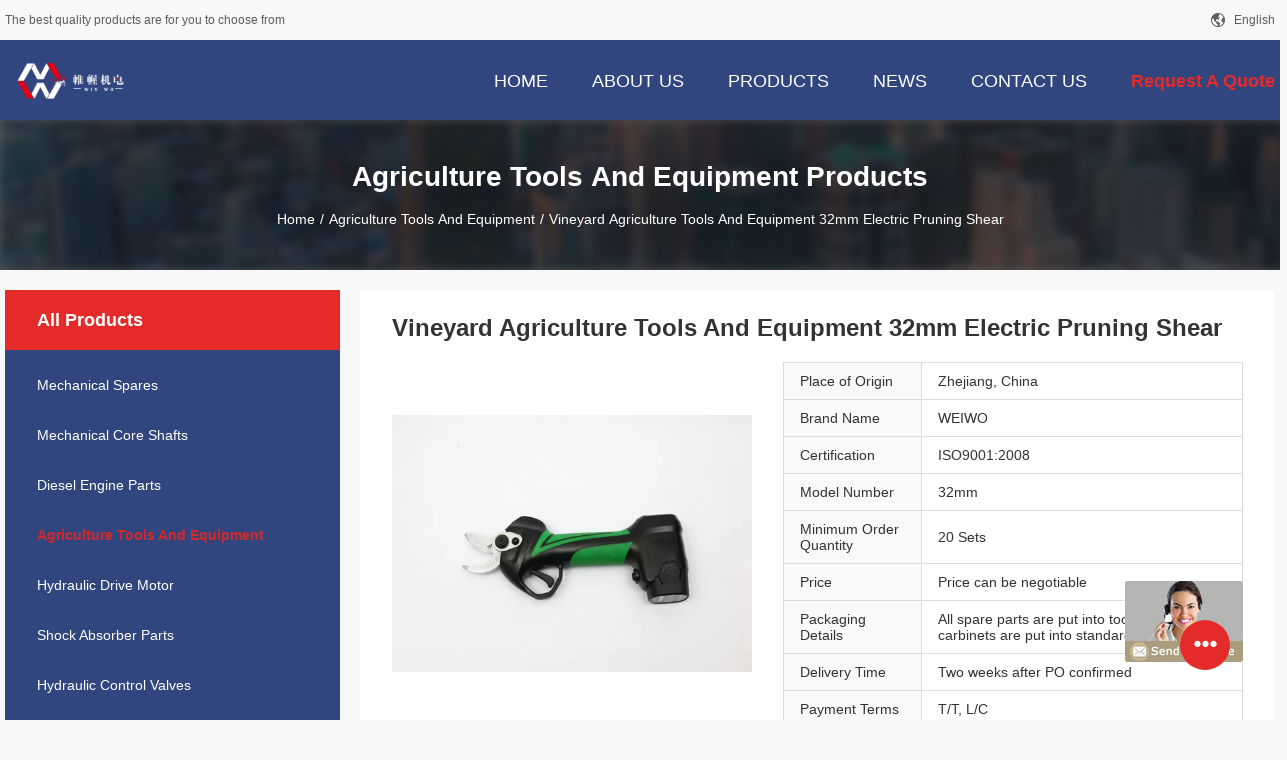

--- FILE ---
content_type: text/html
request_url: https://www.mechanical-spares.com/sale-13707916-vineyard-agriculture-tools-and-equipment-32mm-electric-pruning-shear.html
body_size: 19143
content:

<!DOCTYPE html>
<html  lang=en>
<head>
	<meta charset="utf-8">
	<meta http-equiv="X-UA-Compatible" content="IE=edge">
	<meta name="viewport" content="width=device-width, initial-scale=1">
    <link rel="alternate" href="//m.mechanical-spares.com/sale-13707916-vineyard-agriculture-tools-and-equipment-32mm-electric-pruning-shear.html" media="only screen and (max-width: 640px)" />
<script type="text/javascript">
/*<![CDATA[*/
var query_string = ["Products","Detail"];
var customtplcolor = 99704;
/*]]>*/
</script>
<title>Vineyard Agriculture Tools And Equipment 32mm Electric Pruning Shear</title>
    <meta name="keywords" content="32mm Agriculture Tools And Equipment, 32mm Electric Pruning Shear, Agriculture Bypass Electric Pruning Shear, Agriculture Tools And Equipment" />
    <meta name="description" content="High quality Vineyard Agriculture Tools And Equipment 32mm Electric Pruning Shear from China, China's leading 32mm Agriculture Tools And Equipment product, with strict quality control 32mm Electric Pruning Shear factories, producing high quality Agriculture Bypass Electric Pruning Shear products." />
				<link rel='preload'
					  href=/photo/mechanical-spares/sitetpl/style/common.css?ver=1647933888 as='style'><link type='text/css' rel='stylesheet'
					  href=/photo/mechanical-spares/sitetpl/style/common.css?ver=1647933888 media='all'><script type="application/ld+json">{"@context":"http:\/\/schema.org\/","@type":"Product","name":"Vineyard Agriculture Tools And Equipment 32mm Electric Pruning Shear","image":"\/\/www.mechanical-spares.com\/photo\/pl33258102-vineyard_agriculture_tools_and_equipment_32mm_electric_pruning_shear.jpg","description":"High quality Vineyard Agriculture Tools And Equipment 32mm Electric Pruning Shear from China, China's leading 32mm Agriculture Tools And Equipment product, with strict quality control 32mm Electric Pruning Shear factories, producing high quality Agriculture Bypass Electric Pruning Shear products.","brand":"WEIWO","model":"32mm","sku":"32mm","manufacturer":{"@type":"Organization","legalName":"Ningbo WeiWo Electromechanical Tech Co.,Ltd.","address":{"@type":"PostalAddress","addressCountry":"China","addressLocality":"NO.199 Xiangyun North Road, High-Tech Zone, Ningbo, China"}},"offers":[{"@type":"Offer","price":null,"priceCurrency":"USD"},{"@type":"AggregateOffer","offerCount":"20","lowPrice":"0.01","priceCurrency":"USD"}]}</script></head>
<body>
	<div id="floatAd" style="width:115px; z-index: 99999;position:absolute;right:40px;bottom:60px;
	height:245px;		">
		<form method="post"
		      onSubmit="return changeAction(this,'/contactnow.html');">
			<input type="hidden" name="pid" value="13707916"/>
			<input alt='Send Message' onclick="this.blur()" type="image"
			       src="/images/floatimage_8.gif"/>
		</form>

			</div>
<script>
var originProductInfo = '';
var originProductInfo = {"showproduct":1,"pid":"13707916","name":"Vineyard Agriculture Tools And Equipment 32mm Electric Pruning Shear","source_url":"\/sale-13707916-vineyard-agriculture-tools-and-equipment-32mm-electric-pruning-shear.html","picurl":"\/\/www.mechanical-spares.com\/photo\/pd33258102-vineyard_agriculture_tools_and_equipment_32mm_electric_pruning_shear.jpg","propertyDetail":[["Handle Material","Soft Grip Plastic"],["Lithium Battery","16.8V 2Ah"]],"company_name":null,"picurl_c":"\/\/www.mechanical-spares.com\/photo\/pc33258102-vineyard_agriculture_tools_and_equipment_32mm_electric_pruning_shear.jpg","username":"sales","viewTime":"Last Login : 2 hours 15 minutes ago","subject":"What is the FOB price on your Vineyard Agriculture Tools And Equipment 32mm Electric Pruning Shear","countrycode":"US"};
var save_url = "/contactsave.html";
var update_url = "/updateinquiry.html";
var productInfo = {};
var defaulProductInfo = {};
var myDate = new Date();
var curDate = myDate.getFullYear()+'-'+(parseInt(myDate.getMonth())+1)+'-'+myDate.getDate();
var message = '';
var default_pop = 1;
var leaveMessageDialog = document.getElementsByClassName('leave-message-dialog')[0]; // 获取弹层
var _$$ = function (dom) {
    return document.querySelectorAll(dom);
};
resInfo = originProductInfo;
defaulProductInfo.pid = resInfo['pid'];
defaulProductInfo.productName = resInfo['name'];
defaulProductInfo.productInfo = resInfo['propertyDetail'];
defaulProductInfo.productImg = resInfo['picurl_c'];
defaulProductInfo.subject = resInfo['subject'];
defaulProductInfo.productImgAlt = resInfo['name'];
var inquirypopup_tmp = 1;
var message = 'Dear,'+'\r\n'+"I am interested in"+' '+trim(resInfo['name'])+", could you send me more details such as type, size, MOQ, material, etc."+'\r\n'+"Thanks!"+'\r\n'+"Waiting for your reply.";
var message_1 = 'Dear,'+'\r\n'+"I am interested in"+' '+trim(resInfo['name'])+", could you send me more details such as type, size, MOQ, material, etc."+'\r\n'+"Thanks!"+'\r\n'+"Waiting for your reply.";
var message_2 = 'Hello,'+'\r\n'+"I am looking for"+' '+trim(resInfo['name'])+", please send me the price, specification and picture."+'\r\n'+"Your swift response will be highly appreciated."+'\r\n'+"Feel free to contact me for more information."+'\r\n'+"Thanks a lot.";
var message_3 = 'Hello,'+'\r\n'+trim(resInfo['name'])+' '+"meets my expectations."+'\r\n'+"Please give me the best price and some other product information."+'\r\n'+"Feel free to contact me via my mail."+'\r\n'+"Thanks a lot.";

var message_4 = 'Dear,'+'\r\n'+"What is the FOB price on your"+' '+trim(resInfo['name'])+'?'+'\r\n'+"Which is the nearest port name?"+'\r\n'+"Please reply me as soon as possible, it would be better to share further information."+'\r\n'+"Regards!";
var message_5 = 'Hi there,'+'\r\n'+"I am very interested in your"+' '+trim(resInfo['name'])+'.'+'\r\n'+"Please send me your product details."+'\r\n'+"Looking forward to your quick reply."+'\r\n'+"Feel free to contact me by mail."+'\r\n'+"Regards!";

var message_6 = 'Dear,'+'\r\n'+"Please provide us with information about your"+' '+trim(resInfo['name'])+", such as type, size, material, and of course the best price."+'\r\n'+"Looking forward to your quick reply."+'\r\n'+"Thank you!";
var message_7 = 'Dear,'+'\r\n'+"Can you supply"+' '+trim(resInfo['name'])+" for us?"+'\r\n'+"First we want a price list and some product details."+'\r\n'+"I hope to get reply asap and look forward to cooperation."+'\r\n'+"Thank you very much.";
var message_8 = 'hi,'+'\r\n'+"I am looking for"+' '+trim(resInfo['name'])+", please give me some more detailed product information."+'\r\n'+"I look forward to your reply."+'\r\n'+"Thank you!";
var message_9 = 'Hello,'+'\r\n'+"Your"+' '+trim(resInfo['name'])+" meets my requirements very well."+'\r\n'+"Please send me the price, specification, and similar model will be OK."+'\r\n'+"Feel free to chat with me."+'\r\n'+"Thanks!";
var message_10 = 'Dear,'+'\r\n'+"I want to know more about the details and quotation of"+' '+trim(resInfo['name'])+'.'+'\r\n'+"Feel free to contact me."+'\r\n'+"Regards!";

var r = getRandom(1,10);

defaulProductInfo.message = eval("message_"+r);


var mytAjax = {

    post: function(url, data, fn) {
        var xhr = new XMLHttpRequest();
        xhr.open("POST", url, true);
        xhr.setRequestHeader("Content-Type", "application/x-www-form-urlencoded;charset=UTF-8");
        xhr.setRequestHeader("X-Requested-With", "XMLHttpRequest");
        xhr.setRequestHeader('Content-Type','text/plain;charset=UTF-8');
        xhr.onreadystatechange = function() {
            if(xhr.readyState == 4 && (xhr.status == 200 || xhr.status == 304)) {
                fn.call(this, xhr.responseText);
            }
        };
        xhr.send(data);
    },

    postform: function(url, data, fn) {
        var xhr = new XMLHttpRequest();
        xhr.open("POST", url, true);
        xhr.setRequestHeader("X-Requested-With", "XMLHttpRequest");
        xhr.onreadystatechange = function() {
            if(xhr.readyState == 4 && (xhr.status == 200 || xhr.status == 304)) {
                fn.call(this, xhr.responseText);
            }
        };
        xhr.send(data);
    }
};
window.onload = function(){
    leaveMessageDialog = document.getElementsByClassName('leave-message-dialog')[0];
    if (window.localStorage.recordDialogStatus=='undefined' || (window.localStorage.recordDialogStatus!='undefined' && window.localStorage.recordDialogStatus != curDate)) {
        setTimeout(function(){
            if(parseInt(inquirypopup_tmp%10) == 1){
                creatDialog(defaulProductInfo, 1);
            }
        }, 6000);
    }
};
function trim(str)
{
    str = str.replace(/(^\s*)/g,"");
    return str.replace(/(\s*$)/g,"");
};
function getRandom(m,n){
    var num = Math.floor(Math.random()*(m - n) + n);
    return num;
};
function strBtn(param) {

    var starattextarea = document.getElementById("textareamessage").value.length;
    var email = document.getElementById("startEmail").value;

    var default_tip = document.querySelectorAll(".watermark_container").length;
    if (20 < starattextarea && starattextarea < 3000) {
        if(default_tip>0){
            document.getElementById("textareamessage1").parentNode.parentNode.nextElementSibling.style.display = "none";
        }else{
            document.getElementById("textareamessage1").parentNode.nextElementSibling.style.display = "none";
        }

    } else {
        if(default_tip>0){
            document.getElementById("textareamessage1").parentNode.parentNode.nextElementSibling.style.display = "block";
        }else{
            document.getElementById("textareamessage1").parentNode.nextElementSibling.style.display = "block";
        }

        return;
    }

    var re = /^([a-zA-Z0-9_-])+@([a-zA-Z0-9_-])+\.([a-zA-Z0-9_-])+/i;/*邮箱不区分大小写*/
    if (!re.test(email)) {
        document.getElementById("startEmail").nextElementSibling.style.display = "block";
        return;
    } else {
        document.getElementById("startEmail").nextElementSibling.style.display = "none";
    }

    var subject = document.getElementById("pop_subject").value;
    var pid = document.getElementById("pop_pid").value;
    var message = document.getElementById("textareamessage").value;
    var sender_email = document.getElementById("startEmail").value;
    var tel = '';
    if (document.getElementById("tel0") != undefined && document.getElementById("tel0") != '')
        tel = document.getElementById("tel0").value;
    var form_serialize = '&tel='+tel;

        form_serialize = form_serialize.replace(/\+/g, "%2B");
    mytAjax.post(save_url,"pid="+pid+"&subject="+subject+"&email="+sender_email+"&message="+(message)+form_serialize,function(res){
        var mes = JSON.parse(res);
        if(mes.status == 200){
            var iid = mes.iid;
            document.getElementById("pop_iid").value = iid;
            document.getElementById("pop_uuid").value = mes.uuid;

            if(typeof gtag_report_conversion === "function"){
                gtag_report_conversion();//执行统计js代码
            }
            if(typeof fbq === "function"){
                fbq('track','Purchase');//执行统计js代码
            }
        }
    });
    for (var index = 0; index < document.querySelectorAll(".dialog-content-pql").length; index++) {
        document.querySelectorAll(".dialog-content-pql")[index].style.display = "none";
    };
    $('#idphonepql').val(tel);
    document.getElementById("dialog-content-pql-id").style.display = "block";
    ;
};
function twoBtnOk(param) {

    var selectgender = document.getElementById("Mr").innerHTML;
    var iid = document.getElementById("pop_iid").value;
    var sendername = document.getElementById("idnamepql").value;
    var senderphone = document.getElementById("idphonepql").value;
    var sendercname = document.getElementById("idcompanypql").value;
    var uuid = document.getElementById("pop_uuid").value;
    var gender = 2;
    if(selectgender == 'Mr.') gender = 0;
    if(selectgender == 'Mrs.') gender = 1;

    mytAjax.post(update_url,"iid="+iid+"&gender="+gender+"&uuid="+uuid+"&name="+(sendername)+"&tel="+(senderphone)+"&company="+(sendercname),function(res){});

    for (var index = 0; index < document.querySelectorAll(".dialog-content-pql").length; index++) {
        document.querySelectorAll(".dialog-content-pql")[index].style.display = "none";
    };
    document.getElementById("dialog-content-pql-ok").style.display = "block";

};
function toCheckMust(name) {
    $('#'+name+'error').hide();
}
function handClidk(param) {
    var starattextarea = document.getElementById("textareamessage1").value.length;
    var email = document.getElementById("startEmail1").value;
    var default_tip = document.querySelectorAll(".watermark_container").length;
    if (20 < starattextarea && starattextarea < 3000) {
        if(default_tip>0){
            document.getElementById("textareamessage1").parentNode.parentNode.nextElementSibling.style.display = "none";
        }else{
            document.getElementById("textareamessage1").parentNode.nextElementSibling.style.display = "none";
        }

    } else {
        if(default_tip>0){
            document.getElementById("textareamessage1").parentNode.parentNode.nextElementSibling.style.display = "block";
        }else{
            document.getElementById("textareamessage1").parentNode.nextElementSibling.style.display = "block";
        }

        return;
    }

    var re = /^([a-zA-Z0-9_-])+@([a-zA-Z0-9_-])+\.([a-zA-Z0-9_-])+/i;
    if (!re.test(email)) {
        document.getElementById("startEmail1").nextElementSibling.style.display = "block";
        return;
    } else {
        document.getElementById("startEmail1").nextElementSibling.style.display = "none";
    }

    var subject = document.getElementById("pop_subject").value;
    var pid = document.getElementById("pop_pid").value;
    var message = document.getElementById("textareamessage1").value;
    var sender_email = document.getElementById("startEmail1").value;
    var tel = '';
    if (document.getElementById("tel1") != undefined && document.getElementById("tel1") != '')
        tel = document.getElementById("tel1").value;
        var form_serialize = '';

        form_serialize = form_serialize.replace(/\+/g, "%2B");
    mytAjax.post(save_url,"email="+sender_email+"&tel="+tel+"&pid="+pid+"&message="+message+"&subject="+subject+form_serialize,function(res){

        var mes = JSON.parse(res);
        if(mes.status == 200){
            var iid = mes.iid;
            document.getElementById("pop_iid").value = iid;
            document.getElementById("pop_uuid").value = mes.uuid;
            if(typeof gtag_report_conversion === "function"){
                gtag_report_conversion();//执行统计js代码
            }
        }

    });
    for (var index = 0; index < document.querySelectorAll(".dialog-content-pql").length; index++) {
        document.querySelectorAll(".dialog-content-pql")[index].style.display = "none";
    };
    $('#idphonepql').val(tel);
    document.getElementById("dialog-content-pql-id").style.display = "block";

};
window.addEventListener('load', function () {
    $('.checkbox-wrap label').each(function(){
        if($(this).find('input').prop('checked')){
            $(this).addClass('on')
        }else {
            $(this).removeClass('on')
        }
    })
    $(document).on('click', '.checkbox-wrap label' , function(ev){
        if (ev.target.tagName.toUpperCase() != 'INPUT') {
            $(this).toggleClass('on')
        }
    })
})
function handDialog(pdata) {
    data = JSON.parse(pdata);
    productInfo.productName = data.productName;
    productInfo.productInfo = data.productInfo;
    productInfo.productImg = data.productImg;
    productInfo.subject = data.subject;

    var message = 'Dear,'+'\r\n'+"I am interested in"+' '+trim(data.productName)+", could you send me more details such as type, size, quantity, material, etc."+'\r\n'+"Thanks!"+'\r\n'+"Waiting for your reply.";

    var message = 'Dear,'+'\r\n'+"I am interested in"+' '+trim(data.productName)+", could you send me more details such as type, size, MOQ, material, etc."+'\r\n'+"Thanks!"+'\r\n'+"Waiting for your reply.";
    var message_1 = 'Dear,'+'\r\n'+"I am interested in"+' '+trim(data.productName)+", could you send me more details such as type, size, MOQ, material, etc."+'\r\n'+"Thanks!"+'\r\n'+"Waiting for your reply.";
    var message_2 = 'Hello,'+'\r\n'+"I am looking for"+' '+trim(data.productName)+", please send me the price, specification and picture."+'\r\n'+"Your swift response will be highly appreciated."+'\r\n'+"Feel free to contact me for more information."+'\r\n'+"Thanks a lot.";
    var message_3 = 'Hello,'+'\r\n'+trim(data.productName)+' '+"meets my expectations."+'\r\n'+"Please give me the best price and some other product information."+'\r\n'+"Feel free to contact me via my mail."+'\r\n'+"Thanks a lot.";

    var message_4 = 'Dear,'+'\r\n'+"What is the FOB price on your"+' '+trim(data.productName)+'?'+'\r\n'+"Which is the nearest port name?"+'\r\n'+"Please reply me as soon as possible, it would be better to share further information."+'\r\n'+"Regards!";
    var message_5 = 'Hi there,'+'\r\n'+"I am very interested in your"+' '+trim(data.productName)+'.'+'\r\n'+"Please send me your product details."+'\r\n'+"Looking forward to your quick reply."+'\r\n'+"Feel free to contact me by mail."+'\r\n'+"Regards!";

    var message_6 = 'Dear,'+'\r\n'+"Please provide us with information about your"+' '+trim(data.productName)+", such as type, size, material, and of course the best price."+'\r\n'+"Looking forward to your quick reply."+'\r\n'+"Thank you!";
    var message_7 = 'Dear,'+'\r\n'+"Can you supply"+' '+trim(data.productName)+" for us?"+'\r\n'+"First we want a price list and some product details."+'\r\n'+"I hope to get reply asap and look forward to cooperation."+'\r\n'+"Thank you very much.";
    var message_8 = 'hi,'+'\r\n'+"I am looking for"+' '+trim(data.productName)+", please give me some more detailed product information."+'\r\n'+"I look forward to your reply."+'\r\n'+"Thank you!";
    var message_9 = 'Hello,'+'\r\n'+"Your"+' '+trim(data.productName)+" meets my requirements very well."+'\r\n'+"Please send me the price, specification, and similar model will be OK."+'\r\n'+"Feel free to chat with me."+'\r\n'+"Thanks!";
    var message_10 = 'Dear,'+'\r\n'+"I want to know more about the details and quotation of"+' '+trim(data.productName)+'.'+'\r\n'+"Feel free to contact me."+'\r\n'+"Regards!";

    var r = getRandom(1,10);

    productInfo.message = eval("message_"+r);
    if(parseInt(inquirypopup_tmp/10) == 1){
        productInfo.message = "";
    }
    productInfo.pid = data.pid;
    creatDialog(productInfo, 2);
};

function closepql(param) {

    leaveMessageDialog.style.display = 'none';
};

function closepql2(param) {

    for (var index = 0; index < document.querySelectorAll(".dialog-content-pql").length; index++) {
        document.querySelectorAll(".dialog-content-pql")[index].style.display = "none";
    };
    document.getElementById("dialog-content-pql-ok").style.display = "block";
};

function initProduct(productInfo,type){

    productInfo.productName = unescape(productInfo.productName);
    productInfo.message = unescape(productInfo.message);

    leaveMessageDialog = document.getElementsByClassName('leave-message-dialog')[0];
    leaveMessageDialog.style.display = "block";
    if(type == 3){
        var popinquiryemail = document.getElementById("popinquiryemail").value;
        _$$("#startEmail1")[0].value = popinquiryemail;
    }else{
        _$$("#startEmail1")[0].value = "";
    }
    _$$("#startEmail")[0].value = "";
    _$$("#idnamepql")[0].value = "";
    _$$("#idphonepql")[0].value = "";
    _$$("#idcompanypql")[0].value = "";

    _$$("#pop_pid")[0].value = productInfo.pid;
    _$$("#pop_subject")[0].value = productInfo.subject;
    
    if(parseInt(inquirypopup_tmp/10) == 1){
        productInfo.message = "";
    }

    _$$("#textareamessage1")[0].value = productInfo.message;
    _$$("#textareamessage")[0].value = productInfo.message;

    _$$("#dialog-content-pql-id .titlep")[0].innerHTML = productInfo.productName;
    _$$("#dialog-content-pql-id img")[0].setAttribute("src", productInfo.productImg);
    _$$("#dialog-content-pql-id img")[0].setAttribute("alt", productInfo.productImgAlt);

    _$$("#dialog-content-pql-id-hand img")[0].setAttribute("src", productInfo.productImg);
    _$$("#dialog-content-pql-id-hand img")[0].setAttribute("alt", productInfo.productImgAlt);
    _$$("#dialog-content-pql-id-hand .titlep")[0].innerHTML = productInfo.productName;

    if (productInfo.productInfo.length > 0) {
        var ul2, ul;
        ul = document.createElement("ul");
        for (var index = 0; index < productInfo.productInfo.length; index++) {
            var el = productInfo.productInfo[index];
            var li = document.createElement("li");
            var span1 = document.createElement("span");
            span1.innerHTML = el[0] + ":";
            var span2 = document.createElement("span");
            span2.innerHTML = el[1];
            li.appendChild(span1);
            li.appendChild(span2);
            ul.appendChild(li);

        }
        ul2 = ul.cloneNode(true);
        if (type === 1) {
            _$$("#dialog-content-pql-id .left")[0].replaceChild(ul, _$$("#dialog-content-pql-id .left ul")[0]);
        } else {
            _$$("#dialog-content-pql-id-hand .left")[0].replaceChild(ul2, _$$("#dialog-content-pql-id-hand .left ul")[0]);
            _$$("#dialog-content-pql-id .left")[0].replaceChild(ul, _$$("#dialog-content-pql-id .left ul")[0]);
        }
    };
    for (var index = 0; index < _$$("#dialog-content-pql-id .right ul li").length; index++) {
        _$$("#dialog-content-pql-id .right ul li")[index].addEventListener("click", function (params) {
            _$$("#dialog-content-pql-id .right #Mr")[0].innerHTML = this.innerHTML
        }, false)

    };

};
function closeInquiryCreateDialog() {
    document.getElementById("xuanpan_dialog_box_pql").style.display = "none";
};
function showInquiryCreateDialog() {
    document.getElementById("xuanpan_dialog_box_pql").style.display = "block";
};
function submitPopInquiry(){
    var message = document.getElementById("inquiry_message").value;
    var email = document.getElementById("inquiry_email").value;
    var subject = defaulProductInfo.subject;
    var pid = defaulProductInfo.pid;
    if (email === undefined) {
        showInquiryCreateDialog();
        document.getElementById("inquiry_email").style.border = "1px solid red";
        return false;
    };
    if (message === undefined) {
        showInquiryCreateDialog();
        document.getElementById("inquiry_message").style.border = "1px solid red";
        return false;
    };
    if (email.search(/^\w+((-\w+)|(\.\w+))*\@[A-Za-z0-9]+((\.|-)[A-Za-z0-9]+)*\.[A-Za-z0-9]+$/) == -1) {
        document.getElementById("inquiry_email").style.border= "1px solid red";
        showInquiryCreateDialog();
        return false;
    } else {
        document.getElementById("inquiry_email").style.border= "";
    };
    if (message.length < 20 || message.length >3000) {
        showInquiryCreateDialog();
        document.getElementById("inquiry_message").style.border = "1px solid red";
        return false;
    } else {
        document.getElementById("inquiry_message").style.border = "";
    };
    var tel = '';
    if (document.getElementById("tel") != undefined && document.getElementById("tel") != '')
        tel = document.getElementById("tel").value;

    mytAjax.post(save_url,"pid="+pid+"&subject="+subject+"&email="+email+"&message="+(message)+'&tel='+tel,function(res){
        var mes = JSON.parse(res);
        if(mes.status == 200){
            var iid = mes.iid;
            document.getElementById("pop_iid").value = iid;
            document.getElementById("pop_uuid").value = mes.uuid;

        }
    });
    initProduct(defaulProductInfo);
    for (var index = 0; index < document.querySelectorAll(".dialog-content-pql").length; index++) {
        document.querySelectorAll(".dialog-content-pql")[index].style.display = "none";
    };
    $('#idphonepql').val(tel);
    document.getElementById("dialog-content-pql-id").style.display = "block";

};

//带附件上传
function submitPopInquiryfile(email_id,message_id,check_sort,name_id,phone_id,company_id,attachments){

    if(typeof(check_sort) == 'undefined'){
        check_sort = 0;
    }
    var message = document.getElementById(message_id).value;
    var email = document.getElementById(email_id).value;
    var attachments = document.getElementById(attachments).value;
    if(typeof(name_id) !== 'undefined' && name_id != ""){
        var name  = document.getElementById(name_id).value;
    }
    if(typeof(phone_id) !== 'undefined' && phone_id != ""){
        var phone = document.getElementById(phone_id).value;
    }
    if(typeof(company_id) !== 'undefined' && company_id != ""){
        var company = document.getElementById(company_id).value;
    }
    var subject = defaulProductInfo.subject;
    var pid = defaulProductInfo.pid;

    if(check_sort == 0){
        if (email === undefined) {
            showInquiryCreateDialog();
            document.getElementById(email_id).style.border = "1px solid red";
            return false;
        };
        if (message === undefined) {
            showInquiryCreateDialog();
            document.getElementById(message_id).style.border = "1px solid red";
            return false;
        };

        if (email.search(/^\w+((-\w+)|(\.\w+))*\@[A-Za-z0-9]+((\.|-)[A-Za-z0-9]+)*\.[A-Za-z0-9]+$/) == -1) {
            document.getElementById(email_id).style.border= "1px solid red";
            showInquiryCreateDialog();
            return false;
        } else {
            document.getElementById(email_id).style.border= "";
        };
        if (message.length < 20 || message.length >3000) {
            showInquiryCreateDialog();
            document.getElementById(message_id).style.border = "1px solid red";
            return false;
        } else {
            document.getElementById(message_id).style.border = "";
        };
    }else{

        if (message === undefined) {
            showInquiryCreateDialog();
            document.getElementById(message_id).style.border = "1px solid red";
            return false;
        };

        if (email === undefined) {
            showInquiryCreateDialog();
            document.getElementById(email_id).style.border = "1px solid red";
            return false;
        };

        if (message.length < 20 || message.length >3000) {
            showInquiryCreateDialog();
            document.getElementById(message_id).style.border = "1px solid red";
            return false;
        } else {
            document.getElementById(message_id).style.border = "";
        };

        if (email.search(/^\w+((-\w+)|(\.\w+))*\@[A-Za-z0-9]+((\.|-)[A-Za-z0-9]+)*\.[A-Za-z0-9]+$/) == -1) {
            document.getElementById(email_id).style.border= "1px solid red";
            showInquiryCreateDialog();
            return false;
        } else {
            document.getElementById(email_id).style.border= "";
        };

    };

    mytAjax.post(save_url,"pid="+pid+"&subject="+subject+"&email="+email+"&message="+message+"&company="+company+"&attachments="+attachments,function(res){
        var mes = JSON.parse(res);
        if(mes.status == 200){
            var iid = mes.iid;
            document.getElementById("pop_iid").value = iid;
            document.getElementById("pop_uuid").value = mes.uuid;

            if(typeof gtag_report_conversion === "function"){
                gtag_report_conversion();//执行统计js代码
            }
            if(typeof fbq === "function"){
                fbq('track','Purchase');//执行统计js代码
            }
        }
    });
    initProduct(defaulProductInfo);

    if(name !== undefined && name != ""){
        _$$("#idnamepql")[0].value = name;
    }

    if(phone !== undefined && phone != ""){
        _$$("#idphonepql")[0].value = phone;
    }

    if(company !== undefined && company != ""){
        _$$("#idcompanypql")[0].value = company;
    }

    for (var index = 0; index < document.querySelectorAll(".dialog-content-pql").length; index++) {
        document.querySelectorAll(".dialog-content-pql")[index].style.display = "none";
    };
    document.getElementById("dialog-content-pql-id").style.display = "block";

};
function submitPopInquiryByParam(email_id,message_id,check_sort,name_id,phone_id,company_id){

    if(typeof(check_sort) == 'undefined'){
        check_sort = 0;
    }

    var senderphone = '';
    var message = document.getElementById(message_id).value;
    var email = document.getElementById(email_id).value;
    if(typeof(name_id) !== 'undefined' && name_id != ""){
        var name  = document.getElementById(name_id).value;
    }
    if(typeof(phone_id) !== 'undefined' && phone_id != ""){
        var phone = document.getElementById(phone_id).value;
        senderphone = phone;
    }
    if(typeof(company_id) !== 'undefined' && company_id != ""){
        var company = document.getElementById(company_id).value;
    }
    var subject = defaulProductInfo.subject;
    var pid = defaulProductInfo.pid;

    if(check_sort == 0){
        if (email === undefined) {
            showInquiryCreateDialog();
            document.getElementById(email_id).style.border = "1px solid red";
            return false;
        };
        if (message === undefined) {
            showInquiryCreateDialog();
            document.getElementById(message_id).style.border = "1px solid red";
            return false;
        };

        if (email.search(/^\w+((-\w+)|(\.\w+))*\@[A-Za-z0-9]+((\.|-)[A-Za-z0-9]+)*\.[A-Za-z0-9]+$/) == -1) {
            document.getElementById(email_id).style.border= "1px solid red";
            showInquiryCreateDialog();
            return false;
        } else {
            document.getElementById(email_id).style.border= "";
        };
        if (message.length < 20 || message.length >3000) {
            showInquiryCreateDialog();
            document.getElementById(message_id).style.border = "1px solid red";
            return false;
        } else {
            document.getElementById(message_id).style.border = "";
        };
    }else{

        if (message === undefined) {
            showInquiryCreateDialog();
            document.getElementById(message_id).style.border = "1px solid red";
            return false;
        };

        if (email === undefined) {
            showInquiryCreateDialog();
            document.getElementById(email_id).style.border = "1px solid red";
            return false;
        };

        if (message.length < 20 || message.length >3000) {
            showInquiryCreateDialog();
            document.getElementById(message_id).style.border = "1px solid red";
            return false;
        } else {
            document.getElementById(message_id).style.border = "";
        };

        if (email.search(/^\w+((-\w+)|(\.\w+))*\@[A-Za-z0-9]+((\.|-)[A-Za-z0-9]+)*\.[A-Za-z0-9]+$/) == -1) {
            document.getElementById(email_id).style.border= "1px solid red";
            showInquiryCreateDialog();
            return false;
        } else {
            document.getElementById(email_id).style.border= "";
        };

    };

    var productsku = "";
    if($("#product_sku").length > 0){
        productsku = $("#product_sku").html();
    }

    mytAjax.post(save_url,"tel="+senderphone+"&pid="+pid+"&subject="+subject+"&email="+email+"&message="+message+"&messagesku="+encodeURI(productsku),function(res){
        var mes = JSON.parse(res);
        if(mes.status == 200){
            var iid = mes.iid;
            document.getElementById("pop_iid").value = iid;
            document.getElementById("pop_uuid").value = mes.uuid;

            if(typeof gtag_report_conversion === "function"){
                gtag_report_conversion();//执行统计js代码
            }
            if(typeof fbq === "function"){
                fbq('track','Purchase');//执行统计js代码
            }
        }
    });
    initProduct(defaulProductInfo);

    if(name !== undefined && name != ""){
        _$$("#idnamepql")[0].value = name;
    }

    if(phone !== undefined && phone != ""){
        _$$("#idphonepql")[0].value = phone;
    }

    if(company !== undefined && company != ""){
        _$$("#idcompanypql")[0].value = company;
    }

    for (var index = 0; index < document.querySelectorAll(".dialog-content-pql").length; index++) {
        document.querySelectorAll(".dialog-content-pql")[index].style.display = "none";

    };
    document.getElementById("dialog-content-pql-id").style.display = "block";

};
function creatDialog(productInfo, type) {

    if(type == 1){
        if(default_pop != 1){
            return false;
        }
        window.localStorage.recordDialogStatus = curDate;
    }else{
        default_pop = 0;
    }
    initProduct(productInfo, type);
    if (type === 1) {
        // 自动弹出
        for (var index = 0; index < document.querySelectorAll(".dialog-content-pql").length; index++) {

            document.querySelectorAll(".dialog-content-pql")[index].style.display = "none";
        };
        document.getElementById("dialog-content-pql").style.display = "block";
    } else {
        // 手动弹出
        for (var index = 0; index < document.querySelectorAll(".dialog-content-pql").length; index++) {
            document.querySelectorAll(".dialog-content-pql")[index].style.display = "none";
        };
        document.getElementById("dialog-content-pql-id-hand").style.display = "block";
    }
}

//带邮箱信息打开询盘框 emailtype=1表示带入邮箱
function openDialog(emailtype){
    var type = 2;//不带入邮箱，手动弹出
    if(emailtype == 1){
        var popinquiryemail = document.getElementById("popinquiryemail").value;
        var re = /^([a-zA-Z0-9_-])+@([a-zA-Z0-9_-])+\.([a-zA-Z0-9_-])+/i;
        if (!re.test(popinquiryemail)) {
            //前端提示样式;
            showInquiryCreateDialog();
            document.getElementById("popinquiryemail").style.border = "1px solid red";
            return false;
        } else {
            //前端提示样式;
        }
        var type = 3;
    }
    creatDialog(defaulProductInfo,type);
}

//上传附件
function inquiryUploadFile(){
    var fileObj = document.querySelector("#fileId").files[0];
    //构建表单数据
    var formData = new FormData();
    var filesize = fileObj.size;
    if(filesize > 10485760 || filesize == 0) {
        document.getElementById("filetips").style.display = "block";
        return false;
    }else {
        document.getElementById("filetips").style.display = "none";
    }
    formData.append('popinquiryfile', fileObj);
    document.getElementById("quotefileform").reset();
    var save_url = "/inquiryuploadfile.html";
    mytAjax.postform(save_url,formData,function(res){
        var mes = JSON.parse(res);
        if(mes.status == 200){
            document.getElementById("uploader-file-info").innerHTML = document.getElementById("uploader-file-info").innerHTML + "<span class=op>"+mes.attfile.name+"<a class=delatt id=att"+mes.attfile.id+" onclick=delatt("+mes.attfile.id+");>Delete</a></span>";
            var nowattachs = document.getElementById("attachments").value;
            if( nowattachs !== ""){
                var attachs = JSON.parse(nowattachs);
                attachs[mes.attfile.id] = mes.attfile;
            }else{
                var attachs = {};
                attachs[mes.attfile.id] = mes.attfile;
            }
            document.getElementById("attachments").value = JSON.stringify(attachs);
        }
    });
}
//附件删除
function delatt(attid)
{
    var nowattachs = document.getElementById("attachments").value;
    if( nowattachs !== ""){
        var attachs = JSON.parse(nowattachs);
        if(attachs[attid] == ""){
            return false;
        }
        var formData = new FormData();
        var delfile = attachs[attid]['filename'];
        var save_url = "/inquirydelfile.html";
        if(delfile != "") {
            formData.append('delfile', delfile);
            mytAjax.postform(save_url, formData, function (res) {
                if(res !== "") {
                    var mes = JSON.parse(res);
                    if (mes.status == 200) {
                        delete attachs[attid];
                        document.getElementById("attachments").value = JSON.stringify(attachs);
                        var s = document.getElementById("att"+attid);
                        s.parentNode.remove();
                    }
                }
            });
        }
    }else{
        return false;
    }
}

</script>
<div class="leave-message-dialog" style="display: none">

<div class="dialog-content-pql" id="dialog-content-pql" style="display: none">
    <span class="close" onclick="closepql()"></span>
    <div class="title">
        <p class="firstp-pql">Leave a Message</p>
        <p class="lastp-pql">We will call you back soon!</p>
    </div>
    <div class="form">
                    <div class="textarea">
            <textarea style='font-family: robot;'  name="" id="textareamessage" cols="30" rows="10" style="margin-bottom:14px;width:100%"
                placeholder=""></textarea>
        </div>
        <p class="error-pql"> <span class="icon-pql"><img src="/images/error.png" alt=""></span> Your message must be between 20-3,000 characters!</p>
                <input id="startEmail" type="text" placeholder="Enter your E-mail" onkeydown="if(event.keyCode === 13){ strBtn();}">
        <p class="error-pql"><span class="icon-pql"><img src="/images/error.png" alt=""></span> Please check your E-mail! </p>
                <div class="operations">
            <div class='btn' id="submitStart" type="submit" onclick="strBtn()">SUBMIT</div>
        </div>
            </div>
</div>
<div class="dialog-content-pql dialog-content-pql-id" id="dialog-content-pql-id" style="display:none">
            <p class="title">More information facilitates better communication.</p>
        <span class="close" onclick="closepql2()"></span>
    <div class="left">
        <div class="img"><img></div>
        <p class="titlep"></p>
        <ul> </ul>
    </div>
    <div class="right">
                <div style="position: relative;">
            <div class="mr"> <span id="Mr">Mr.</span>
                <ul>
                    <li>Mr.</li>
                    <li>Mrs.</li>
                </ul>
            </div>
            <input style="text-indent: 80px;" type="text" id="idnamepql" placeholder="Input your name">
        </div>
        <input type="text"  id="idphonepql"  placeholder="Phone Number">
        <input type="text" id="idcompanypql" placeholder="Company" onkeydown="if(event.keyCode === 13){ twoBtnOk();}">
        <div class="btn" id="twoBtnOk" onclick="twoBtnOk()">OK</div>
    </div>
</div>

<div class="dialog-content-pql dialog-content-pql-ok" id="dialog-content-pql-ok" style="display:none">
            <p class="title">Submitted successfully!</p>
        <span class="close" onclick="closepql()"></span>
    <div class="duihaook"></div>
        <p class="p1" style="text-align: center; font-size: 18px; margin-top: 14px;">We will call you back soon!</p>
    <div class="btn" onclick="closepql()" id="endOk" style="margin: 0 auto;margin-top: 50px;">OK</div>
</div>
<div class="dialog-content-pql dialog-content-pql-id dialog-content-pql-id-hand" id="dialog-content-pql-id-hand"
    style="display:none">
     <input type="hidden" name="pop_pid" id="pop_pid" value="0">
     <input type="hidden" name="pop_subject" id="pop_subject" value="">
     <input type="hidden" name="pop_iid" id="pop_iid" value="0">
     <input type="hidden" name="pop_uuid" id="pop_uuid" value="0">
            <div class="title">
            <p class="firstp-pql">Leave a Message</p>
            <p class="lastp-pql">We will call you back soon!</p>
        </div>
        <span class="close" onclick="closepql()"></span>
    <div class="left">
        <div class="img"><img></div>
        <p class="titlep"></p>
        <ul> </ul>
    </div>
    <div class="right" style="float:right">
                <div class="form">
                        <div class="textarea">
                <textarea style='font-family: robot;' name="message" id="textareamessage1" cols="30" rows="10"
                    placeholder=""></textarea>
            </div>
                <p class="error-pql"> <span class="icon-pql"><img src="/images/error.png" alt=""></span> Your message must be between 20-3,000 characters!</p>
                        <input id="startEmail1" name="email" data-type="1" type="text" placeholder="Enter your E-mail" onkeydown="if(event.keyCode === 13){ handClidk();}">
            <p class="error-pql"><span class="icon-pql"><img src="/images/error.png" alt=""></span> Please check your E-mail!</p>
                            <input style="display:none" id="tel1" name="tel" type="text" oninput="value=value.replace(/[^0-9_+-]/g,'');" placeholder="Phone Number">
                        <div class="operations">
                <div class='btn' id="submitStart1" type="submit" onclick="handClidk()">SUBMIT</div>
            </div>
        </div>
    </div>
</div>
</div>
<div id="xuanpan_dialog_box_pql" class="xuanpan_dialog_box_pql"
    style="display:none;background:rgba(0,0,0,.6);width:100%;height:100%;position: fixed;top:0;left:0;z-index: 999999;">
    <div class="box_pql"
      style="width:526px;height:206px;background:rgba(255,255,255,1);opacity:1;border-radius:4px;position: absolute;left: 50%;top: 50%;transform: translate(-50%,-50%);">
      <div onclick="closeInquiryCreateDialog()" class="close close_create_dialog"
        style="cursor: pointer;height:42px;width:40px;float:right;padding-top: 16px;"><span
          style="display: inline-block;width: 25px;height: 2px;background: rgb(114, 114, 114);transform: rotate(45deg); "><span
            style="display: block;width: 25px;height: 2px;background: rgb(114, 114, 114);transform: rotate(-90deg); "></span></span>
      </div>
      <div
        style="height: 72px; overflow: hidden; text-overflow: ellipsis; display:-webkit-box;-ebkit-line-clamp: 3;-ebkit-box-orient: vertical; margin-top: 58px; padding: 0 84px; font-size: 18px; color: rgba(51, 51, 51, 1); text-align: center; ">
        Please leave your correct email and detailed requirements.</div>
      <div onclick="closeInquiryCreateDialog()" class="close_create_dialog"
        style="width: 139px; height: 36px; background: rgba(253, 119, 34, 1); border-radius: 4px; margin: 16px auto; color: rgba(255, 255, 255, 1); font-size: 18px; line-height: 36px; text-align: center;">
        OK</div>
    </div>
</div><a title='Chat Now' href="/webim/webim_tab.html" class="footer_webim_a" rel="nofollow" onclick= 'setwebimCookie(69865,13707916,0);' target="_blank">
    <div class="footer_webim" style="display:none">
        <div class="chat-button-content">
            <i class="chat-button"></i>
        </div>
    </div>
</a><div class="header_99704_101">
        <div class="header-top">
            <div class="wrap-rule fn-clear">
                <div class="float-left">The best quality products are for you to choose from</div>
                <div class="float-right">
                                                                                 <div class="language">
                        <div class="current-lang">
                            <i class="iconfont icon-language"></i>
                            <span>English</span>
                        </div>
                        <div class="language-list">
                            <ul class="nicescroll">
                                                                 <li class="">
                                                                        <a title="China good quality Mechanical Spares  on sales" href="http://www.mechanical-spares.com/sale-13707916-vineyard-agriculture-tools-and-equipment-32mm-electric-pruning-shear.html">English</a>                                </li>
                                                            <li class="">
                                                                        <a title="China good quality Mechanical Spares  on sales" href="http://french.mechanical-spares.com/sale-13707916-vineyard-agriculture-tools-and-equipment-32mm-electric-pruning-shear.html">French</a>                                </li>
                                                            <li class="">
                                                                        <a title="China good quality Mechanical Spares  on sales" href="http://german.mechanical-spares.com/sale-13707916-vineyard-agriculture-tools-and-equipment-32mm-electric-pruning-shear.html">German</a>                                </li>
                                                            <li class="">
                                                                        <a title="China good quality Mechanical Spares  on sales" href="http://italian.mechanical-spares.com/sale-13707916-vineyard-agriculture-tools-and-equipment-32mm-electric-pruning-shear.html">Italian</a>                                </li>
                                                            <li class="">
                                                                        <a title="China good quality Mechanical Spares  on sales" href="http://russian.mechanical-spares.com/sale-13707916-vineyard-agriculture-tools-and-equipment-32mm-electric-pruning-shear.html">Russian</a>                                </li>
                                                            <li class="">
                                                                        <a title="China good quality Mechanical Spares  on sales" href="http://spanish.mechanical-spares.com/sale-13707916-vineyard-agriculture-tools-and-equipment-32mm-electric-pruning-shear.html">Spanish</a>                                </li>
                                                            <li class="">
                                                                        <a title="China good quality Mechanical Spares  on sales" href="http://portuguese.mechanical-spares.com/sale-13707916-vineyard-agriculture-tools-and-equipment-32mm-electric-pruning-shear.html">Portuguese</a>                                </li>
                                                            <li class="">
                                                                        <a title="China good quality Mechanical Spares  on sales" href="http://dutch.mechanical-spares.com/sale-13707916-vineyard-agriculture-tools-and-equipment-32mm-electric-pruning-shear.html">Dutch</a>                                </li>
                                                            <li class="">
                                                                        <a title="China good quality Mechanical Spares  on sales" href="http://greek.mechanical-spares.com/sale-13707916-vineyard-agriculture-tools-and-equipment-32mm-electric-pruning-shear.html">Greek</a>                                </li>
                                                            <li class="">
                                                                        <a title="China good quality Mechanical Spares  on sales" href="http://japanese.mechanical-spares.com/sale-13707916-vineyard-agriculture-tools-and-equipment-32mm-electric-pruning-shear.html">Japanese</a>                                </li>
                                                            <li class="">
                                                                        <a title="China good quality Mechanical Spares  on sales" href="http://korean.mechanical-spares.com/sale-13707916-vineyard-agriculture-tools-and-equipment-32mm-electric-pruning-shear.html">Korean</a>                                </li>
                                                            <li class="">
                                                                        <a title="China good quality Mechanical Spares  on sales" href="http://arabic.mechanical-spares.com/sale-13707916-vineyard-agriculture-tools-and-equipment-32mm-electric-pruning-shear.html">Arabic</a>                                </li>
                                                            <li class="">
                                                                        <a title="China good quality Mechanical Spares  on sales" href="http://hindi.mechanical-spares.com/sale-13707916-vineyard-agriculture-tools-and-equipment-32mm-electric-pruning-shear.html">Hindi</a>                                </li>
                                                            <li class="">
                                                                        <a title="China good quality Mechanical Spares  on sales" href="http://turkish.mechanical-spares.com/sale-13707916-vineyard-agriculture-tools-and-equipment-32mm-electric-pruning-shear.html">Turkish</a>                                </li>
                                                            <li class="">
                                                                        <a title="China good quality Mechanical Spares  on sales" href="http://indonesian.mechanical-spares.com/sale-13707916-vineyard-agriculture-tools-and-equipment-32mm-electric-pruning-shear.html">Indonesian</a>                                </li>
                                                            <li class="">
                                                                        <a title="China good quality Mechanical Spares  on sales" href="http://vietnamese.mechanical-spares.com/sale-13707916-vineyard-agriculture-tools-and-equipment-32mm-electric-pruning-shear.html">Vietnamese</a>                                </li>
                                                            <li class="">
                                                                        <a title="China good quality Mechanical Spares  on sales" href="http://thai.mechanical-spares.com/sale-13707916-vineyard-agriculture-tools-and-equipment-32mm-electric-pruning-shear.html">Thai</a>                                </li>
                                                            <li class="">
                                                                        <a title="China good quality Mechanical Spares  on sales" href="http://bengali.mechanical-spares.com/sale-13707916-vineyard-agriculture-tools-and-equipment-32mm-electric-pruning-shear.html">Bengali</a>                                </li>
                                                            <li class="">
                                                                        <a title="China good quality Mechanical Spares  on sales" href="http://persian.mechanical-spares.com/sale-13707916-vineyard-agriculture-tools-and-equipment-32mm-electric-pruning-shear.html">Persian</a>                                </li>
                                                            <li class="">
                                                                        <a title="China good quality Mechanical Spares  on sales" href="http://polish.mechanical-spares.com/sale-13707916-vineyard-agriculture-tools-and-equipment-32mm-electric-pruning-shear.html">Polish</a>                                </li>
                                                        </ul>
                        </div>
                    </div>
                </div>
            </div>
        </div>
        <div class="header-main">
            <div class="wrap-rule">
                <div class="logo image-all">
                   <a title="Ningbo WeiWo Electromechanical Tech Co.,Ltd." href="//www.mechanical-spares.com"><img onerror="$(this).parent().hide();" src="/logo.gif" alt="Ningbo WeiWo Electromechanical Tech Co.,Ltd." /></a>                                    </div>
                <div class="navigation">
                    <ul class="fn-clear">
                        <li>
                             <a title="Home" href="/"><span>Home</span></a>                        </li>
                                                <li class="has-second">
                            <a title="About Us" href="/aboutus.html"><span>About Us</span></a>                            <div class="sub-menu">
                                <a title="About Us" href="/aboutus.html">company profile</a>                               <a title="Factory Tour" href="/factory.html">Factory Tour</a>                               <a title="Quality Control" href="/quality.html">Quality Control</a>                            </div>
                        </li>
                                                <li class="has-second products-menu">
                           <a title="Products" href="/products.html"><span>Products</span></a>                            <div class="sub-menu">
                                    <a title="quality Mechanical Spares factory" href="/supplier-441305-mechanical-spares">Mechanical Spares</a><a title="quality Mechanical Core Shafts factory" href="/supplier-441306-mechanical-core-shafts">Mechanical Core Shafts</a><a title="quality Diesel Engine Parts factory" href="/supplier-441307-diesel-engine-parts">Diesel Engine Parts</a><a title="quality Agriculture Tools And Equipment factory" href="/supplier-436095-agriculture-tools-and-equipment">Agriculture Tools And Equipment</a><a title="quality Hydraulic Drive Motor factory" href="/supplier-435558-hydraulic-drive-motor">Hydraulic Drive Motor</a><a title="quality Shock Absorber Parts factory" href="/supplier-436090-shock-absorber-parts">Shock Absorber Parts</a><a title="quality Hydraulic Control Valves factory" href="/supplier-435557-hydraulic-control-valves">Hydraulic Control Valves</a><a title="quality Sealing Element factory" href="/supplier-436093-sealing-element">Sealing Element</a><a title="quality Powder Metallurgy Parts factory" href="/supplier-436091-powder-metallurgy-parts">Powder Metallurgy Parts</a><a title="quality Du Bush Bearing factory" href="/supplier-436092-du-bush-bearing">Du Bush Bearing</a><a title="quality Metal Stamping Parts factory" href="/supplier-436094-metal-stamping-parts">Metal Stamping Parts</a><a title="quality Plastic And Rubber Parts factory" href="/supplier-438070-plastic-and-rubber-parts">Plastic And Rubber Parts</a>                            </div>
                        </li>
                        <li class="has-second">
                            <a title="News" href="/news.html"><span>News</span></a>                            <div class="sub-menu">
                                 <a title="News" href="/news.html">News</a>                                <a title="Cases" href="/cases.html">Cases</a>                            </div>
                        </li>
                        <li>
                            <a title="Contact" href="/contactus.html"><span>Contact Us</span></a>                        </li>
                        
                        <li>
                             
                             <a target="_blank" class="request-quote" rel="nofollow" title="Quote" href="/contactnow.html"><span>Request A Quote</span></a>                        </li>
                    </ul>
                </div>
            </div>
        </div>
    </div>
 <div class="bread_crumbs_99704_113">
    <div class="wrap-rule">
        <div class="crumbs-container">
            <div class="current-page">Agriculture Tools And Equipment Products</div>
            <div class="crumbs">
                <a title="" href="/">Home</a>                <span class='splitline'>/</span><a title="" href="/supplier-436095-agriculture-tools-and-equipment">Agriculture Tools And Equipment</a><span class=splitline>/</span><span>Vineyard Agriculture Tools And Equipment 32mm Electric Pruning Shear</span>            </div>
        </div>
    </div>
</div>     <div class="main-content">
        <div class="wrap-rule fn-clear">
            <div class="aside">
             <div class="product_all_99703_120">
	<div class="header-title">All Products</div>
	<ul class="list">
				<li class="">
			<h2><a title="China Mechanical Spares" href="/supplier-441305-mechanical-spares">Mechanical Spares</a></h2>
		</li>
				<li class="">
			<h2><a title="China Mechanical Core Shafts" href="/supplier-441306-mechanical-core-shafts">Mechanical Core Shafts</a></h2>
		</li>
				<li class="">
			<h2><a title="China Diesel Engine Parts" href="/supplier-441307-diesel-engine-parts">Diesel Engine Parts</a></h2>
		</li>
				<li class="on">
			<h2><a title="China Agriculture Tools And Equipment" href="/supplier-436095-agriculture-tools-and-equipment">Agriculture Tools And Equipment</a></h2>
		</li>
				<li class="">
			<h2><a title="China Hydraulic Drive Motor" href="/supplier-435558-hydraulic-drive-motor">Hydraulic Drive Motor</a></h2>
		</li>
				<li class="">
			<h2><a title="China Shock Absorber Parts" href="/supplier-436090-shock-absorber-parts">Shock Absorber Parts</a></h2>
		</li>
				<li class="">
			<h2><a title="China Hydraulic Control Valves" href="/supplier-435557-hydraulic-control-valves">Hydraulic Control Valves</a></h2>
		</li>
				<li class="">
			<h2><a title="China Sealing Element" href="/supplier-436093-sealing-element">Sealing Element</a></h2>
		</li>
				<li class="">
			<h2><a title="China Powder Metallurgy Parts" href="/supplier-436091-powder-metallurgy-parts">Powder Metallurgy Parts</a></h2>
		</li>
				<li class="">
			<h2><a title="China Du Bush Bearing" href="/supplier-436092-du-bush-bearing">Du Bush Bearing</a></h2>
		</li>
				<li class="">
			<h2><a title="China Metal Stamping Parts" href="/supplier-436094-metal-stamping-parts">Metal Stamping Parts</a></h2>
		</li>
				<li class="">
			<h2><a title="China Plastic And Rubber Parts" href="/supplier-438070-plastic-and-rubber-parts">Plastic And Rubber Parts</a></h2>
		</li>
			</ul>
</div>             <div class="customer_99704_121">
                    <div class="customer-wrap">
                        <ul class="pic-list">
                                                        <li>
                                <div class="item">
                                                                        <div class="image-all">
                                       <img src="//www.mechanical-spares.com/photo/cd34140373-ningbo_weiwo_electromechanical_tech_co_ltd.jpg" alt="Ningbo WeiWo Electromechanical Tech Co.,Ltd." />                                    </div>
                                                                        <div class="customer-name">Mike</div>
                                    <div class="customer-texts">We do business with each other for long time and will continue our cooperation. Quality partner!</div>
                                </div>
                            </li>

                                                        <li>
                                <div class="item">
                                                                        <div class="image-all">
                                       <img src="//www.mechanical-spares.com/photo/cd34140374-ningbo_weiwo_electromechanical_tech_co_ltd.jpg" alt="Ningbo WeiWo Electromechanical Tech Co.,Ltd." />                                    </div>
                                                                        <div class="customer-name">Alexiou Aris</div>
                                    <div class="customer-texts">Good quality and competitive price, I&#039;m sure we will go further and further!</div>
                                </div>
                            </li>

                                                        <li>
                                <div class="item">
                                                                        <div class="image-all">
                                        <img src="/images/img_person.png" alt="Ningbo WeiWo Electromechanical Tech Co.,Ltd.">
                                    </div>
                                                                        <div class="customer-name">Brian</div>
                                    <div class="customer-texts">Work together long time, we like friends each other, easy to get along with, very pleasant cooperation!</div>
                                </div>
                            </li>

                                                         
                        </ul>
                    </div>
                </div>
             <div class="chatnow_99704_122">
                    <div class="table-list">
                                                <div class="item">
                            <span class="column">Contact Person :</span>
                            <span class="value">Leela</span>
                        </div>
                                                                        <div class="item">
                            <span class="column">Phone Number :</span>
                            <span class="value">86-13586885132</span>
                        </div>
                                                                        <div class="item">
                            <span class="column">WhatsApp :</span>
                            <span class="value">+8613586885132</span>
                        </div>
                                            </div>
                        <button class="button" onclick="creatDialog(defaulProductInfo, 2)">Contact Now</button>
                    </div>            </div>
            <div class="right-content">
            <div class="product_info_99704_123">
    <h1 class="product-name">Vineyard Agriculture Tools And Equipment 32mm Electric Pruning Shear</h1>
    <div class="product-info fn-clear">
        <div class="float-left">
            <div class="preview-container">
                <ul>
                                                            <li class="image-all">
                        <a href="//www.mechanical-spares.com/photo/ps33258102-vineyard_agriculture_tools_and_equipment_32mm_electric_pruning_shear.jpg" target="_blank" title="Vineyard Agriculture Tools And Equipment 32mm Electric Pruning Shear">
                            <img src="//www.mechanical-spares.com/photo/pt33258102-vineyard_agriculture_tools_and_equipment_32mm_electric_pruning_shear.jpg" alt="Vineyard Agriculture Tools And Equipment 32mm Electric Pruning Shear" />                        </a>
                    </li>
                                        <li class="image-all">
                        <a href="//www.mechanical-spares.com/photo/ps33258103-vineyard_agriculture_tools_and_equipment_32mm_electric_pruning_shear.jpg" target="_blank" title="Vineyard Agriculture Tools And Equipment 32mm Electric Pruning Shear">
                            <img src="//www.mechanical-spares.com/photo/pt33258103-vineyard_agriculture_tools_and_equipment_32mm_electric_pruning_shear.jpg" alt="Vineyard Agriculture Tools And Equipment 32mm Electric Pruning Shear" />                        </a>
                    </li>
                                        <li class="image-all">
                        <a href="//www.mechanical-spares.com/photo/ps33258104-vineyard_agriculture_tools_and_equipment_32mm_electric_pruning_shear.jpg" target="_blank" title="Vineyard Agriculture Tools And Equipment 32mm Electric Pruning Shear">
                            <img src="//www.mechanical-spares.com/photo/pt33258104-vineyard_agriculture_tools_and_equipment_32mm_electric_pruning_shear.jpg" alt="Vineyard Agriculture Tools And Equipment 32mm Electric Pruning Shear" />                        </a>
                    </li>
                                    </ul>
            </div>
            <div class="small-container">
                <span class="btn left-btn"></span>
                <ul class="fn-clear">
                                                                <li class="image-all">
                                <img src="//www.mechanical-spares.com/photo/pd33258102-vineyard_agriculture_tools_and_equipment_32mm_electric_pruning_shear.jpg" alt="Vineyard Agriculture Tools And Equipment 32mm Electric Pruning Shear" />                        </li>
                                            <li class="image-all">
                                <img src="//www.mechanical-spares.com/photo/pd33258103-vineyard_agriculture_tools_and_equipment_32mm_electric_pruning_shear.jpg" alt="Vineyard Agriculture Tools And Equipment 32mm Electric Pruning Shear" />                        </li>
                                            <li class="image-all">
                                <img src="//www.mechanical-spares.com/photo/pd33258104-vineyard_agriculture_tools_and_equipment_32mm_electric_pruning_shear.jpg" alt="Vineyard Agriculture Tools And Equipment 32mm Electric Pruning Shear" />                        </li>
                                    <span class="btn right-btn"></span>
            </div>
        </div>
        <div class="float-right">
            <table>
                <tbody>
                                    <tr>
                        <th title="Place of Origin">Place of Origin</th>
                        <td title="Zhejiang, China">Zhejiang, China</td>
                    </tr>
                                    <tr>
                        <th title="Brand Name">Brand Name</th>
                        <td title="WEIWO">WEIWO</td>
                    </tr>
                                    <tr>
                        <th title="Certification">Certification</th>
                        <td title="ISO9001:2008">ISO9001:2008</td>
                    </tr>
                                    <tr>
                        <th title="Model Number">Model Number</th>
                        <td title="32mm">32mm</td>
                    </tr>
                                                    <tr>
                        <th title="Minimum Order Quantity">Minimum Order Quantity</th>
                        <td title="20 Sets">20 Sets</td>
                    </tr>
                                    <tr>
                        <th title="Price">Price</th>
                        <td title="Price can be negotiable">Price can be negotiable</td>
                    </tr>
                                    <tr>
                        <th title="Packaging Details">Packaging Details</th>
                        <td title="All spare parts are put into tool cabinet. Tool carbinets are put into standard wooden box.">All spare parts are put into tool cabinet. Tool carbinets are put into standard wooden box.</td>
                    </tr>
                                    <tr>
                        <th title="Delivery Time">Delivery Time</th>
                        <td title="Two weeks after PO confirmed">Two weeks after PO confirmed</td>
                    </tr>
                                    <tr>
                        <th title="Payment Terms">Payment Terms</th>
                        <td title="T/T, L/C">T/T, L/C</td>
                    </tr>
                                    <tr>
                        <th title="Supply Ability">Supply Ability</th>
                        <td title="1000 sets per month">1000 sets per month</td>
                    </tr>
                                </tbody>
            </table>
            <div class="links">
                                                            </div>
            <div class="operations">
                                                    <button class="button" onclick='handDialog("{\"pid\":\"13707916\",\"productName\":\"Vineyard Agriculture Tools And Equipment 32mm Electric Pruning Shear\",\"productInfo\":[[\"Handle Material\",\"Soft Grip Plastic\"],[\"Lithium Battery\",\"16.8V 2Ah\"]],\"subject\":\"Please quote us your Vineyard Agriculture Tools And Equipment 32mm Electric Pruning Shear\",\"productImg\":\"\\/\\/www.mechanical-spares.com\\/photo\\/pc33258102-vineyard_agriculture_tools_and_equipment_32mm_electric_pruning_shear.jpg\"}")'>Get Best Price</button>
                                            <button class="button default" onclick='handDialog("{\"pid\":\"13707916\",\"productName\":\"Vineyard Agriculture Tools And Equipment 32mm Electric Pruning Shear\",\"productInfo\":[[\"Handle Material\",\"Soft Grip Plastic\"],[\"Lithium Battery\",\"16.8V 2Ah\"]],\"subject\":\"Please quote us your Vineyard Agriculture Tools And Equipment 32mm Electric Pruning Shear\",\"productImg\":\"\\/\\/www.mechanical-spares.com\\/photo\\/pc33258102-vineyard_agriculture_tools_and_equipment_32mm_electric_pruning_shear.jpg\"}")'>Contact Now</button>
                                                    <a style="display:none;" id="chat_now" class="ChatNow" href="/webim/webim_tab.html" target="_blank" rel="nofollow" onclick= "setwebimCookie(69865,13707916,0);"><span></span>Chat Now</a>            </div>
        </div>
    </div>
</div>            <div class="product_detail_99704_124">
	<div class="detail-title">Product Details</div>
		<table>
		<tbody>
				<tr>
												<th>Handle Material</th>
					<td>Soft Grip Plastic</td>
									<th>Lithium Battery</th>
					<td>16.8V 2Ah</td>
						</tr>
				<tr>
												<th>Pruner Type</th>
					<td>Bypass</td>
									<th>Charger Type</th>
					<td>2 In 1 Charger</td>
						</tr>
				<tr>
												<th>Rated Power</th>
					<td>100W</td>
									<th>Battery Capacity</th>
					<td>16.8V 2.5Ah</td>
						</tr>
				<tr>
												<th>Cutting Diameter</th>
					<td>32mm</td>
									<th>Feature</th>
					<td>Anti-Slip Grip</td>
						</tr>
				<tr>
							<th colspan="1">High Light</th>
				<td colspan="3"><h2 style='display: inline-block;font-weight: bold;font-size: 14px;'>32mm Agriculture Tools And Equipment</h2>, <h2 style='display: inline-block;font-weight: bold;font-size: 14px;'>32mm Electric Pruning Shear</h2>, <h2 style='display: inline-block;font-weight: bold;font-size: 14px;'>Agriculture Bypass Electric Pruning Shear</h2></td>
					</tr>
				</tbody>
	</table>
	</div>            <div class="table_form_99704_125">
        <div class="leave-message">
        <div class="form-title">Leave a Message</div>
        <form action="" class="form">
            <div class="col-wrap fn-clear">
                <div class="form-item">
                    <label></label>
                    <input placeholder="Name" type="text" id="inquiry_lam_name">
                </div>
                <div class="form-item">
                    <label class="require"></label>
                    <input placeholder="Email" id="inquiry_lam_email" type="text">
                </div>
                <div class="form-item">
                    <label></label>
                    <input placeholder="Phone" type="text" id="inquiry_lam_phone">
                </div>
            </div>
            <div class="form-item textarea">
                <label class="require"></label>
                <textarea name="message" placeholder="Message" class="auto-fit" id="inquiry_lam_message"></textarea>
            </div>
            <button class="button" type="button" onclick="submitPopInquiryByParam('inquiry_lam_email','inquiry_lam_message',0,'inquiry_lam_name','inquiry_lam_phone')">Send Message</button>
                    </form>
    </div>
</div>
            <div class="production_desc_99704_126">
	<div class="second-level-title">Product Description</div>
	<div class="desc"><p><strong>2021 New Design Electric Pruner And Electric Pruning Shear For Vineyard</strong><br />
&nbsp;</p>

<p><br />
WEIWO Company is specilized in producing electric pruning shears with different shear diameters and types. Shear diameter can be from 20mm to 50mm. We can also improve and&nbsp;customize according to customer&#39;s requirements.<br />
&nbsp;<br />
<span style="font-size: 14px;"><span style="font-family: arial,helvetica,sans-serif;"><b>Technical parameter:</b></span></span></p>

<table border="1" cellpadding="0" cellspacing="0" style="-ms-word-wrap: break-word;">
	<tbody>
		<tr>
			<td style="width: 196px;"><span style="font-size: 14px;"><span style="font-family: arial,helvetica,sans-serif;">Cutting Diameter</span></span></td>
			<td style="width: 372px;"><span style="font-size: 14px;"><span style="font-family: arial,helvetica,sans-serif;">32mm/15mm</span></span></td>
		</tr>
		<tr>
			<td style="width: 196px;"><span style="font-size: 14px;"><span style="font-family: arial,helvetica,sans-serif;">Rated voltage</span></span></td>
			<td style="width: 372px;"><span style="font-size: 14px;"><span style="font-family: arial,helvetica,sans-serif;">16.8V 2.5Ah</span></span></td>
		</tr>
		<tr>
			<td style="width: 196px;"><span style="font-size: 14px;"><span style="font-family: arial,helvetica,sans-serif;">Battery Quantity</span></span></td>
			<td style="width: 372px;"><span style="font-size: 14px;"><span style="font-family: arial,helvetica,sans-serif;">Batteries X 2pcs</span></span></td>
		</tr>
		<tr>
			<td style="width: 196px;"><span style="font-size: 14px;"><span style="font-family: arial,helvetica,sans-serif;">Charging Time</span></span></td>
			<td style="width: 372px;"><span style="font-size: 14px;"><span style="font-family: arial,helvetica,sans-serif;">1-2 hours</span></span></td>
		</tr>
		<tr>
			<td style="width: 196px;"><span style="font-size: 14px;"><span style="font-family: arial,helvetica,sans-serif;">Working Time</span></span></td>
			<td style="width: 372px;"><span style="font-size: 14px;"><span style="font-family: arial,helvetica,sans-serif;">one battery 2.5-3.5hours; two battery 5-7hours</span></span></td>
		</tr>
		<tr>
			<td style="width: 196px;"><span style="font-size: 14px;"><span style="font-family: arial,helvetica,sans-serif;">Charger Type</span></span></td>
			<td style="width: 372px;"><span style="font-size: 14px;"><span style="font-family: arial,helvetica,sans-serif;">2 In 1 charger</span></span></td>
		</tr>
		<tr>
			<td style="width: 196px;"><span style="font-size: 14px;"><span style="font-family: arial,helvetica,sans-serif;">Input Voltage Of Charger</span></span></td>
			<td style="width: 372px;"><span style="font-size: 14px;"><span style="font-family: arial,helvetica,sans-serif;">AC110V-220V</span></span></td>
		</tr>
		<tr>
			<td style="width: 196px;"><span style="font-size: 14px;"><span style="font-family: arial,helvetica,sans-serif;">Total Weight</span></span></td>
			<td style="width: 372px;"><span style="font-size: 14px;"><span style="font-family: arial,helvetica,sans-serif;">860g</span></span></td>
		</tr>
		<tr>
			<td style="width: 196px;"><span style="font-size: 14px;"><span style="font-family: arial,helvetica,sans-serif;">Working Temperature</span></span></td>
			<td style="width: 372px;"><span style="font-size: 14px;"><span style="font-family: arial,helvetica,sans-serif;">-10℃~60℃</span></span></td>
		</tr>
		<tr>
			<td style="width: 196px;"><span style="font-size: 14px;"><span style="font-family: arial,helvetica,sans-serif;">Display Screen</span></span></td>
			<td style="width: 372px;"><span style="font-size: 14px;"><span style="font-family: arial,helvetica,sans-serif;">battery capacity, cutting times, error code display</span></span></td>
		</tr>
	</tbody>
</table>

<p>&nbsp;</p>

<p><span style="font-family: arial,helvetica,sans-serif;"><span style="font-size: 14px;"><strong>Features:</strong></span></span></p>

<p><span style="font-family: arial,helvetica,sans-serif;"><span style="font-size: 14px;">Large cutting diameter: 32mm<br />
Lithium batteries can work 4-5 hours<br />
Ball screw design, smooth and not stuck, strong and powerful<br />
Computer chip, superior stability<br />
No need for a backpack, one-click start, high efficiency<br />
Fruit tree garden wide range of applications</span></span></p>

<p><br />
<span style="font-size: 14px;"><span style="font-family: arial,helvetica,sans-serif;"><b>Product descriptions:</b></span></span></p>

<table border="1" cellpadding="0" cellspacing="0" style="-ms-word-wrap: break-word;">
	<tbody>
		<tr>
			<td style="width: 177px;"><span style="font-size: 14px;"><span style="font-family: arial,helvetica,sans-serif;">Sharp &amp; Durable Blades</span></span></td>
			<td style="width: 391px;"><span style="font-size: 14px;"><span style="font-family: arial,helvetica,sans-serif;">The professional cordless electric pruning Shears blade is forged from SK5 high carbon steel. This material is sharp, durable and will easily cut branches of 0.98 inches / 25mm.</span></span></td>
		</tr>
		<tr>
			<td style="width: 177px;"><span style="font-size: 14px;"><span style="font-family: arial,helvetica,sans-serif;">Electric More Powerful</span></span></td>
			<td style="width: 391px;"><span style="font-size: 14px;"><span style="font-family: arial,helvetica,sans-serif;">Choosing electric pruning shears instead of cutting the branches with hands power. Just pull the trigger gently to cut the branches automatically. Friendly to arthritis patients and older persons.</span></span></td>
		</tr>
		<tr>
			<td style="width: 177px;"><span style="font-size: 14px;"><span style="font-family: arial,helvetica,sans-serif;">More Efficient &amp; Saving Time</span></span></td>
			<td style="width: 391px;"><span style="font-size: 14px;"><span style="font-family: arial,helvetica,sans-serif;">The shears weigh 980g. Adopt brushless motor and 16.8V power which made that work efficiency are 3-5 times and improve produce. Shockproof and anti-slip, ergonomic design, you will not easily feel tired after longtime using.</span></span></td>
		</tr>
		<tr>
			<td style="width: 177px;"><span style="font-size: 14px;"><span style="font-family: arial,helvetica,sans-serif;">Large Battery Capacity for Longer Use</span></span></td>
			<td style="width: 391px;"><span style="font-size: 14px;"><span style="font-family: arial,helvetica,sans-serif;">Comes with 2pcs 2Ah Battery, which could provide more power when you use this pruning shear. Support more time to use it.</span></span></td>
		</tr>
		<tr>
			<td style="width: 177px;"><span style="font-size: 14px;"><span style="font-family: arial,helvetica,sans-serif;">Wide Application</span></span></td>
			<td style="width: 391px;">
			<p><span style="font-size: 14px;"><span style="font-family: arial,helvetica,sans-serif;">Electric pruner has a wide range of uses, all kinds of gardens, parks, farms, large pastures, orchards, greenhouses,you can cut grape, cherry tree, apple tree,etc.</span></span></p>
			</td>
		</tr>
	</tbody>
</table>

<p>&nbsp;<br />
<span style="font-size: 14px;"><span style="font-family: arial,helvetica,sans-serif;"><b>Product advantages:</b></span></span></p>

<table border="1" cellpadding="0" cellspacing="0" style="-ms-word-wrap: break-word;">
	<tbody>
		<tr>
			<td style="width: 568px;">
			<p>1. Display Screen on the pruner body:<br />
			It is very helpful for farm workers with displaying battery capacity, cutting times, and error code display, maintenance service time reminder etc.<br />
			So our farm workers will have no need to worry about when to charge, when to do maintenance service.</p>
			</td>
		</tr>
		<tr>
			<td style="width: 568px;">
			<p>2. Cordless battery powered pruner:<br />
			It can save labor, specially for old farm workers, which can make them feel easy when they do pruning work.</p>
			</td>
		</tr>
		<tr>
			<td style="width: 568px;">
			<p>3. 2 in 1 Charger:<br />
			The charger can charge 2 batteries at the same time, so it can save the battery charging time than normal charger.</p>
			</td>
		</tr>
	</tbody>
</table>

<p>&nbsp;<br />
<b><span style="font-size: 14px;"><span style="font-family: arial,helvetica,sans-serif;">Spare parts in the tool carbinet:</span></span></b><br />
<span style="font-size: 14px;"><span style="font-family: arial,helvetica,sans-serif;">①Electric pruning shear</span></span><br />
<span style="font-size: 14px;"><span style="font-family: arial,helvetica,sans-serif;">②Lithium:two pcs</span></span><br />
<span style="font-size: 14px;"><span style="font-family: arial,helvetica,sans-serif;">③Charger</span></span><br />
<span style="font-size: 14px;"><span style="font-family: arial,helvetica,sans-serif;">④Tools:socket spanner one pcs, internal hexagonal wrench two pcs</span></span><br />
<span style="font-size: 14px;"><span style="font-family: arial,helvetica,sans-serif;">⑤lubricating oil</span></span><br />
&nbsp;<br />
<b>Component list</b><br />
①Cutting blade<br />
②Fixed blade<br />
③Blade fixing mechanism<br />
④Trigger<br />
⑤Knob<br />
⑥Power switch and indicator light<br />
⑦Lithium battery<br />
&nbsp;<br />
<b>Troubleshooting tips</b></p>

<table align="left" border="1" cellpadding="0" cellspacing="0" style="overflow-wrap: break-word;" width="669">
	<tbody>
		<tr>
			<td style="width: 203.79px; text-align: center;">The number of consecutive buzzers</td>
			<td style="width: 158.2px; text-align: center;">fault</td>
			<td style="width: 293px; text-align: center;">solution</td>
		</tr>
		<tr>
			<td style="width: 203.79px; height: 19px; text-align: center;">1</td>
			<td style="width: 158.2px; height: 19px;">Abnormal battery level</td>
			<td style="width: 293px; height: 19px;">Check if the battery is too low</td>
		</tr>
		<tr>
			<td style="width: 203.79px; text-align: center;">2</td>
			<td style="width: 158.2px;">Abnormal communication</td>
			<td style="width: 293px;">Check whether the cable connection ends of each part are loose</td>
		</tr>
		<tr>
			<td style="width: 203.79px; text-align: center;">3</td>
			<td style="width: 158.2px;">Abnormal openings</td>
			<td style="width: 293px;">Add oil onto blade</td>
		</tr>
		<tr>
			<td style="width: 203.79px; text-align: center;">4</td>
			<td style="width: 158.2px;">Phase Loss</td>
			<td style="width: 293px;">Deliver to dealers for maintenance</td>
		</tr>
		<tr>
			<td style="width: 203.79px; text-align: center;">5</td>
			<td style="width: 158.2px;">Motor phase line short circuit</td>
			<td style="width: 293px;">Check whether there is a short circuit in the cable or connector</td>
		</tr>
		<tr>
			<td style="width: 203.79px; text-align: center;">Continuous ring</td>
			<td style="width: 158.2px;">Satfy warning</td>
			<td style="width: 293px;">Check the body for contact with the blade</td>
		</tr>
	</tbody>
</table>

<p>&nbsp;<br />
&nbsp;</p>

<p>&nbsp;</p>

<p>&nbsp;</p>

<p>&nbsp;</p>

<p>&nbsp;</p>

<p>&nbsp;</p>

<p>&nbsp;</p>

<p>&nbsp;</p>

<p>&nbsp;</p>

<p>&nbsp;</p>

<p>&nbsp;</p>

<p><span style="font-size: 14px;"><span style="font-family: arial,helvetica,sans-serif;"><b>Other pictures:</b></span></span></p>

<table border="1" cellpadding="0" cellspacing="0" style="width:300px;">
	<tbody>
		<tr>
			<td><img alt="Vineyard Agriculture Tools And Equipment 32mm Electric Pruning Shear 0" src="/images/load_icon.gif" style="width: 650px; height: 464px;" class="lazyi" data-original="/photo/mechanical-spares/editor/20210318140200_11452.jpg"></td>
		</tr>
	</tbody>
</table></div>
		<div class="tags">
		<span>Tags:</span>
					<h2>
				<a title="32mm hand held shrub trimmer" href="/buy-32mm_hand_held_shrub_trimmer.html">32mm hand held shrub trimmer</a>			</h2>
					<h2>
				<a title="Shear Diameter Hand Held Shrub Trimmer" href="/buy-shear_diameter_hand_held_shrub_trimmer.html">Shear Diameter Hand Held Shrub Trimmer</a>			</h2>
					<h2>
				<a title="Bypass Hand Held Shrub Trimmer" href="/buy-bypass_hand_held_shrub_trimmer.html">Bypass Hand Held Shrub Trimmer</a>			</h2>
					</div>
	</div>            <div class="recommend_99703_124">
    <div class="wrap-rule">
        <div class="title">
            <div class="first-title">Recommended Products</div>
        </div>
        <div class="pic-scroll">
            <ul class="pic-list">
                                <li>
                    <div class="lists">
                                                <div class="item">
                            <div class="image-all has-video">
                                                                <a title="China 25mm Lithium Battery Electric Pruning Shears With Brushless Motor" href="/quality-13575168-25mm-lithium-battery-electric-pruning-shears-with-brushless-motor"><img alt="China 25mm Lithium Battery Electric Pruning Shears With Brushless Motor" class="lazyi" data-original="//www.mechanical-spares.com/photo/pc32679114-25mm_lithium_battery_electric_pruning_shears_with_brushless_motor.jpg" src="/images/load_icon.gif" /></a>                            </div>
                            <div class="text-content">
                                <h2 class="product-title"><a title="China 25mm Lithium Battery Electric Pruning Shears With Brushless Motor" href="/quality-13575168-25mm-lithium-battery-electric-pruning-shears-with-brushless-motor">25mm Lithium Battery Electric Pruning Shears With Brushless Motor</a></h2>
                                                                    <button onclick='handDialog("{\"pid\":\"13575168\",\"productName\":\"25mm Lithium Battery Electric Pruning Shears With Brushless Motor\",\"productInfo\":[[\"Blade Material\",\"SK5\"],[\"Lithium Battery\",\"16.8V 2Ah\"]],\"subject\":\"What is the FOB price on your 25mm Lithium Battery Electric Pruning Shears With Brushless Motor\",\"productImg\":\"\\/\\/www.mechanical-spares.com\\/photo\\/pc32679114-25mm_lithium_battery_electric_pruning_shears_with_brushless_motor.jpg\"}")' class="button get-price-btn">Get Best Price</button>
                                                            </div>
                        </div>
                                                <div class="item">
                            <div class="image-all has-video">
                                                                <a title="China Stainless Steel Garden Manual Pruning Shears PTFE 30mm" href="/sale-13708671-stainless-steel-garden-manual-pruning-shears-ptfe-30mm.html"><img alt="China Stainless Steel Garden Manual Pruning Shears PTFE 30mm" class="lazyi" data-original="//www.mechanical-spares.com/photo/pc33261931-stainless_steel_garden_manual_pruning_shears_ptfe_30mm.jpg" src="/images/load_icon.gif" /></a>                            </div>
                            <div class="text-content">
                                <h2 class="product-title"><a title="China Stainless Steel Garden Manual Pruning Shears PTFE 30mm" href="/sale-13708671-stainless-steel-garden-manual-pruning-shears-ptfe-30mm.html">Stainless Steel Garden Manual Pruning Shears PTFE 30mm</a></h2>
                                                                    <button onclick='handDialog("{\"pid\":\"13708671\",\"productName\":\"Stainless Steel Garden Manual Pruning Shears PTFE 30mm\",\"productInfo\":[[\"Model Numbe\",\"Meters-pruning shear\"],[\"Material\",\"Metal\"]],\"subject\":\"What is the CIF price on your Stainless Steel Garden Manual Pruning Shears PTFE 30mm\",\"productImg\":\"\\/\\/www.mechanical-spares.com\\/photo\\/pc33261931-stainless_steel_garden_manual_pruning_shears_ptfe_30mm.jpg\"}")' class="button get-price-btn">Get Best Price</button>
                                                            </div>
                        </div>
                                                <div class="item">
                            <div class="image-all has-video">
                                                                <a title="China Lithium Battery Agriculture Tools And Equipment Electric Tree Pruning Shears 25mm SK5" href="/sale-13707989-lithium-battery-agriculture-tools-and-equipment-electric-tree-pruning-shears-25mm-sk5.html"><img alt="China Lithium Battery Agriculture Tools And Equipment Electric Tree Pruning Shears 25mm SK5" class="lazyi" data-original="//www.mechanical-spares.com/photo/pc33258370-lithium_battery_agriculture_tools_and_equipment_electric_tree_pruning_shears_25mm_sk5.jpg" src="/images/load_icon.gif" /></a>                            </div>
                            <div class="text-content">
                                <h2 class="product-title"><a title="China Lithium Battery Agriculture Tools And Equipment Electric Tree Pruning Shears 25mm SK5" href="/sale-13707989-lithium-battery-agriculture-tools-and-equipment-electric-tree-pruning-shears-25mm-sk5.html">Lithium Battery Agriculture Tools And Equipment Electric Tree Pruning Shears 25mm SK5</a></h2>
                                                                    <button onclick='handDialog("{\"pid\":\"13707989\",\"productName\":\"Lithium Battery Agriculture Tools And Equipment Electric Tree Pruning Shears 25mm SK5\",\"productInfo\":[[\"Blade Material\",\"SK5\"],[\"Lithium Battery\",\"16.8V 2Ah\"]],\"subject\":\"What is the FOB price on your Lithium Battery Agriculture Tools And Equipment Electric Tree Pruning Shears 25mm SK5\",\"productImg\":\"\\/\\/www.mechanical-spares.com\\/photo\\/pc33258370-lithium_battery_agriculture_tools_and_equipment_electric_tree_pruning_shears_25mm_sk5.jpg\"}")' class="button get-price-btn">Get Best Price</button>
                                                            </div>
                        </div>
                                                <div class="item">
                            <div class="image-all has-video">
                                                                <a title="China 21V Cordless Agriculture Tools And Equipment Garden Pruner Grape Pruning Scissors" href="/sale-13707811-21v-cordless-agriculture-tools-and-equipment-garden-pruner-grape-pruning-scissors.html"><img alt="China 21V Cordless Agriculture Tools And Equipment Garden Pruner Grape Pruning Scissors" class="lazyi" data-original="//www.mechanical-spares.com/photo/pc33257691-21v_cordless_agriculture_tools_and_equipment_garden_pruner_grape_pruning_scissors.jpg" src="/images/load_icon.gif" /></a>                            </div>
                            <div class="text-content">
                                <h2 class="product-title"><a title="China 21V Cordless Agriculture Tools And Equipment Garden Pruner Grape Pruning Scissors" href="/sale-13707811-21v-cordless-agriculture-tools-and-equipment-garden-pruner-grape-pruning-scissors.html">21V Cordless Agriculture Tools And Equipment Garden Pruner Grape Pruning Scissors</a></h2>
                                                                    <button onclick='handDialog("{\"pid\":\"13707811\",\"productName\":\"21V Cordless Agriculture Tools And Equipment Garden Pruner Grape Pruning Scissors\",\"productInfo\":[[\"Blade Material\",\"SK5\"],[\"Lithium Battery\",\"21V 2Ah\"]],\"subject\":\"Please send me more information on your 21V Cordless Agriculture Tools And Equipment Garden Pruner Grape Pruning Scissors\",\"productImg\":\"\\/\\/www.mechanical-spares.com\\/photo\\/pc33257691-21v_cordless_agriculture_tools_and_equipment_garden_pruner_grape_pruning_scissors.jpg\"}")' class="button get-price-btn">Get Best Price</button>
                                                            </div>
                        </div>
                                            </div>
                </li>
                                <li>
                    <div class="lists">
                                                <div class="item">
                            <div class="image-all has-video">
                                                                <span class="video">VIDEO</span>
                                                                <a title="China 41cm Double Blade Grass Electric Hedge Trimmer With SK5 More Wear - Resistant" href="/sale-25154234-41cm-double-blade-grass-electric-hedge-trimmer-with-sk5-more-wear-resistant.html"><img alt="China 41cm Double Blade Grass Electric Hedge Trimmer With SK5 More Wear - Resistant" class="lazyi" data-original="//www.mechanical-spares.com/photo/pc87975339-41cm_double_blade_grass_electric_hedge_trimmer_with_sk5_more_wear_resistant.jpg" src="/images/load_icon.gif" /></a>                            </div>
                            <div class="text-content">
                                <h2 class="product-title"><a title="China 41cm Double Blade Grass Electric Hedge Trimmer With SK5 More Wear - Resistant" href="/sale-25154234-41cm-double-blade-grass-electric-hedge-trimmer-with-sk5-more-wear-resistant.html">41cm Double Blade Grass Electric Hedge Trimmer With SK5 More Wear - Resistant</a></h2>
                                                                    <button onclick='handDialog("{\"pid\":\"25154234\",\"productName\":\"41cm Double Blade Grass Electric Hedge Trimmer With SK5 More Wear - Resistant\",\"productInfo\":[[\"Model Numbe\",\"DH24-45\"],[\"Voltage\",\"24V\"]],\"subject\":\"What is the CIF price on your 41cm Double Blade Grass Electric Hedge Trimmer With SK5 More Wear - Resistant\",\"productImg\":\"\\/\\/www.mechanical-spares.com\\/photo\\/pc87975339-41cm_double_blade_grass_electric_hedge_trimmer_with_sk5_more_wear_resistant.jpg\"}")' class="button get-price-btn">Get Best Price</button>
                                                            </div>
                        </div>
                                                <div class="item">
                            <div class="image-all has-video">
                                                                <span class="video">VIDEO</span>
                                                                <a title="China Low Carbon Rechargeable Electric Hedge Trimmer With 750MM Blade" href="/sale-21389257-low-carbon-rechargeable-electric-hedge-trimmer-with-750mm-blade.html"><img alt="China Low Carbon Rechargeable Electric Hedge Trimmer With 750MM Blade" class="lazyi" data-original="//www.mechanical-spares.com/photo/pc71332372-low_carbon_rechargeable_electric_hedge_trimmer_with_750mm_blade.jpg" src="/images/load_icon.gif" /></a>                            </div>
                            <div class="text-content">
                                <h2 class="product-title"><a title="China Low Carbon Rechargeable Electric Hedge Trimmer With 750MM Blade" href="/sale-21389257-low-carbon-rechargeable-electric-hedge-trimmer-with-750mm-blade.html">Low Carbon Rechargeable Electric Hedge Trimmer With 750MM Blade</a></h2>
                                                                    <button onclick='handDialog("{\"pid\":\"21389257\",\"productName\":\"Low Carbon Rechargeable Electric Hedge Trimmer With 750MM Blade\",\"productInfo\":[[\"Model Numbe\",\"DS24-45\"],[\"Voltage\",\"24V\"]],\"subject\":\"What is the CIF price on your Low Carbon Rechargeable Electric Hedge Trimmer With 750MM Blade\",\"productImg\":\"\\/\\/www.mechanical-spares.com\\/photo\\/pc71332372-low_carbon_rechargeable_electric_hedge_trimmer_with_750mm_blade.jpg\"}")' class="button get-price-btn">Get Best Price</button>
                                                            </div>
                        </div>
                                                <div class="item">
                            <div class="image-all has-video">
                                                                <span class="video">VIDEO</span>
                                                                <a title="China 50mm Colligation OD Electric Tying Machine High Efficiency Max  8V" href="/sale-23468667-50mm-colligation-od-electric-tying-machine-high-efficiency-max-8v.html"><img alt="China 50mm Colligation OD Electric Tying Machine High Efficiency Max  8V" class="lazyi" data-original="//www.mechanical-spares.com/photo/pc80158567-50mm_colligation_od_electric_tying_machine_high_efficiency_max_8v.jpg" src="/images/load_icon.gif" /></a>                            </div>
                            <div class="text-content">
                                <h2 class="product-title"><a title="China 50mm Colligation OD Electric Tying Machine High Efficiency Max  8V" href="/sale-23468667-50mm-colligation-od-electric-tying-machine-high-efficiency-max-8v.html">50mm Colligation OD Electric Tying Machine High Efficiency Max  8V</a></h2>
                                                                    <button onclick='handDialog("{\"pid\":\"23468667\",\"productName\":\"50mm Colligation OD Electric Tying Machine High Efficiency Max  8V\",\"productInfo\":[[\"Colligation\",\"1.96INCH\"],[\"Power\",\"4W\"]],\"subject\":\"Can you supply 50mm Colligation OD Electric Tying Machine High Efficiency Max  8V for us\",\"productImg\":\"\\/\\/www.mechanical-spares.com\\/photo\\/pc80158567-50mm_colligation_od_electric_tying_machine_high_efficiency_max_8v.jpg\"}")' class="button get-price-btn">Get Best Price</button>
                                                            </div>
                        </div>
                                                <div class="item">
                            <div class="image-all has-video">
                                                                <a title="China 750mm Blade Electric Hedge Cutter Machine Horticultural Single Edged" href="/sale-21196887-750mm-blade-electric-hedge-cutter-machine-horticultural-single-edged.html"><img alt="China 750mm Blade Electric Hedge Cutter Machine Horticultural Single Edged" class="lazyi" data-original="//www.mechanical-spares.com/photo/pc70513702-750mm_blade_electric_hedge_cutter_machine_horticultural_single_edged.jpg" src="/images/load_icon.gif" /></a>                            </div>
                            <div class="text-content">
                                <h2 class="product-title"><a title="China 750mm Blade Electric Hedge Cutter Machine Horticultural Single Edged" href="/sale-21196887-750mm-blade-electric-hedge-cutter-machine-horticultural-single-edged.html">750mm Blade Electric Hedge Cutter Machine Horticultural Single Edged</a></h2>
                                                                    <button onclick='handDialog("{\"pid\":\"21196887\",\"productName\":\"750mm Blade Electric Hedge Cutter Machine Horticultural Single Edged\",\"productInfo\":[[\"Model Numbe\",\"750D-12\\/20\"],[\"Voltage\",\"36V 12AH\\/20AH\"]],\"subject\":\"Can you supply 750mm Blade Electric Hedge Cutter Machine Horticultural Single Edged for us\",\"productImg\":\"\\/\\/www.mechanical-spares.com\\/photo\\/pc70513702-750mm_blade_electric_hedge_cutter_machine_horticultural_single_edged.jpg\"}")' class="button get-price-btn">Get Best Price</button>
                                                            </div>
                        </div>
                                            </div>
                </li>
                            </ul>
            <div class="operations">
                <i class="prev iconfont icon-zuo1"></i>
                <i class="next iconfont icon-you"></i>
            </div>
        </div>
    </div>
</div>             </div>
        </div>
    </div>
<div class="footer_99704_112">
        <div class="wrap-rule">
            <div class="fn-clear">
                <div class="float-left">
                    <div class="logo image-all">
                        <a title="Ningbo WeiWo Electromechanical Tech Co.,Ltd." href="//www.mechanical-spares.com"><img onerror="$(this).parent().hide();" src="/logo.gif" alt="Ningbo WeiWo Electromechanical Tech Co.,Ltd." /></a>                    </div>
                    <div class="company-name">Ningbo WeiWo Electromechanical Tech Co.,Ltd.</div>
                                        <div class="verified-wrap">
                         
                                                                    </div>
                    <div class="links">
                       
                                                                                  
                    </div>
                </div>
                <div class="float-left about">
                    <div class="item-title">About</div>
                    <div class="float-left">
                       <a title="About Us" href="/aboutus.html">Company Profile</a>                     <a title="Factory Tour" href="/factory.html">Factory Tour</a>                    <a title="Quality Control" href="/quality.html">Quality Control</a>                     <a title="" href="/contactus.html">Contact Us</a>                    </div>
                    <div class="float-left">
                        <a title="Latest company news about News" href="/news.html">News</a>                        <a title="Latest company case about Cases" href="/cases.html">Cases</a>                        <a title="Sitemap" href="/sitemap.html">Sitemap</a>                        <a title="" href="/privacy.html">Privacy Policy</a>                    </div>
                </div>
                <div class="float-left products">
                    <div class="item-title">Products</div>
 
                                            <h2>
                        <a title="quality Mechanical Spares factory" href="/supplier-441305-mechanical-spares">Mechanical Spares</a>                        </h2>
                                                <h2>
                        <a title="quality Mechanical Core Shafts factory" href="/supplier-441306-mechanical-core-shafts">Mechanical Core Shafts</a>                        </h2>
                                                <h2>
                        <a title="quality Diesel Engine Parts factory" href="/supplier-441307-diesel-engine-parts">Diesel Engine Parts</a>                        </h2>
                                             
                     
                    <a title="" href="/products.html">All Categories</a>                </div>
            </div>
            <div class="copyright">
                China Good Quality Mechanical Spares Supplier. © 2021 - 2022 mechanical-spares.com. All Rights Reserved.                             </div>
        </div>
        </div><div class="contact_way_99704_131">
                        <div class="item   way1">
            <a href="mailto:sale@mechanical-spares.com">
                <i class="iconfont icon-youjian"></i>
                <div class="way-list-wrap">
                    <div class="way-list">
                        <span class="it">sale@mechanical-spares.com</span>
                    </div>
                </div>
            </a>
        </div>
                        <div class="item  way2">
            <a href="https://api.whatsapp.com/send?phone=8613586885132">
                <i class="iconfont icon-WhatsAPP"></i>
                <div class="way-list-wrap">
                    <div class="way-list">
                        <span class="it">+8613586885132</span>
                    </div>
                </div>
            </a>
        </div>
                        <div class="item  way2">
            <a href="/contactus.html#46426">
                <i class="iconfont icon-weixin1"></i>
                <div class="way-list-wrap">
                    <div class="way-list">
                        <span class="it">xuhaiping0501</span>
                    </div>
                </div>
            </a>
        </div>
                 
        <div class="item ways">
            <i class="iconfont icon-move"></i>
        </div>
    </div>			<script type='text/javascript' src='/js/jquery.js'></script>
					  <script type='text/javascript' src='/js/common_99704.js'></script><script type="text/javascript"> (function() {var e = document.createElement('script'); e.type = 'text/javascript'; e.async = true; e.src = '/stats.js'; var s = document.getElementsByTagName('script')[0]; s.parentNode.insertBefore(e, s); })(); </script><noscript><img style="display:none" src="/stats.php" width=0 height=0 rel="nofollow"/></noscript>
<script type="text/javascript">
/*<![CDATA[*/
jQuery(function($) {
floatAd('#floatAd', 2);
});
/*]]>*/
</script>
</body>
</html>
<!-- static:2022-04-04 13:15:45 -->
